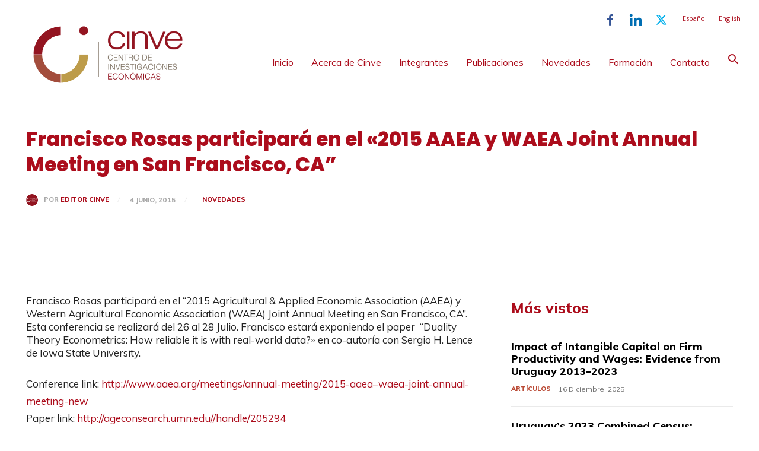

--- FILE ---
content_type: text/css
request_url: https://cinve.org.uy/wp-content/themes/Newspaper-child/style.css?ver=12.7.1c
body_size: 2124
content:
/*
Theme Name:     Newspaper 7 Child theme
Theme URI: 		http://themeforest.net/user/tagDiv/portfolio
Description:    Child theme made by tagDiv
Author:         tagDiv
Author URI: 	http://themeforest.net/user/tagDiv/portfolio
Template:       Newspaper
Version:        9.0c
*/


/*  ----------------------------------------------------------------------------
    This file will load automatically when the child theme is active. You can use it
    for custom CSS.
*/

h6 {
    font-size: 16px;
    line-height: 24px;
    margin-top: 0px;
    margin-bottom: 11px;
}
/***Header**/
.td-header-wrap .td-header-menu-wrap .sf-menu > li > a{
    color: #ac0d1c;
    font-family: Muli !important;
    font-size: 16px !important;
    line-height: 56px !important;
    font-weight: 400 !important;
    text-transform: none !important;
    letter-spacing: 0px !important;
    padding: 0px 10px !important;
}
.sf-menu ul .td-menu-item > a {
	font-size: 14px;
}
.td-icon-search:before {
	color: #ac0d1c;
}

.sf-menu > .current-menu-item > a:after, .sf-menu > .current-menu-ancestor > a:after, .sf-menu > .current-category-ancestor > a:after, .sf-menu > li:hover > a:after, .sf-menu > .sfHover > a:after {
	background-color: #ac0d1c !important;
}

.sf-menu ul .td-menu-item > a:hover,
.sf-menu ul .sfHover > a,
.sf-menu ul .current-menu-ancestor > a,
.sf-menu ul .current-category-ancestor > a,
.sf-menu ul .current-menu-item > a {
	color: #ac0d1c;
}

.td-logo {
    margin: 17px;
    padding: 0;
    line-height: inherit;
    font-size: inherit !important;
}

.td-header-wrap .td-drop-down-search:after {
    background-color: #ac0d1c !important;
}

.td-header-wrap .td-drop-down-search:before {
    border-color: transparent transparent #ac0d1c transparent;
}

.td-header-style-7 .td-header-top-menu-full a {
	color: #ac0d1c !important;
}

#td-header-menu{
	background: #ac0d1c;
}

.td-header-top-menu{
	border: none !important;
}

/**Buscador**/
.td-header-wrap .td-head-form-search-wrap .text_cinve{
	width: 32% !important;
    display: inline;
    margin: 1% !important;
	border-right: 1px !important;
	border-right-style: solid !important;
    border-right-width: 1px !important;
}

.td-head-form-search-wrap .select_cinve{
	width: 30%;
    height: 32px;
    margin: 1%;
    border-right: 0;
    line-height: 17px;
    border-color: #eaeaea !important;
	border-right: 1px;
	vertical-align: top;
	border-right: solid 1px;
}

.td-header-wrap .td-drop-down-search .td-head-form-search-wrap .btn_buscar_cinve{
	position: relative !important;
    min-width: auto !important;
    width: 18% !important;
    right: auto !important;
    left: auto !important;
    vertical-align: unset !important;
	float: right;
	margin: 10px !important;
	margin-top: 30px !important;
}


.td-head-form-search-wrap .td-search-form {
    margin: 10px;
}

.td-header-wrap .td-drop-down-search{
	width: 600px;
	margin-top: 10px;
}

.td-search-form{
	margin: 20px 10px 0px 10px !important
}

#td-header-search-button i{
	line-height: 46px !important;
}

.header-search-wrap{
	position: relative !important;
	display: inline-block !important;
	float: right;
	top: 20px !important;
}

.td-header-wrap .td-header-menu-wrap .sf-menu > li > a{
	padding: 0px 15px !important;
}

.td-header-gradient:before{
	background: none !important;
}

.td-header-main-menu{
	padding-right: 0px !important;
}

.td-header-style-7 .td-header-sp-logo img{
	max-height: 160px !important;
	padding: 0px 0 !important;
}

.td-header-style-7 .sf-menu { 
    margin-top: 20px !important;
	float: right;
}

.td-header-style-7 .td-icon-font:before{
	font-size: 20px !important;
}

.td-header-style-7 .td-social-icon-wrap{
	padding-right: 10px;
}

.td-header-style-7 .td-icon-twitter{
	color: #00afeb !important;
}

.td-header-style-7 .td-icon-linkedin{
	color: #006eb3 !important;
}

.td-header-style-7 .td-icon-facebook{
	color: #375697 !important;
}

.td-header-sp-top-widget{
	margin-top: 20px;
}

.td-main-page-wrap {
    padding-top: 15px !important;
}

.td-header-style-7 .td-affix .sf-menu {
    margin-top: 0 !important;
}

.td-header-style-7 .td-affix .header-search-wrap{
    top: 0 !important;
}

.td-header-style-7 .td-affix #td-header-search-button i {
    line-height: 48px !important;
}

.td-header-style-7 .wpml-ls-statics-shortcode_actions{
	display: inline-block;
    float: right;
    padding: 0px;
    line-height: 55px;
}

input::-webkit-input-placeholder {
	font-size: 14px;
	color: black;
}

input[type=submit]{
	background: #ac0d1c;
}

input[type=submit]:hover{
	background: #222222 !important;
}

.buscador_fecha{
	font-weight: normal !important;
    border: solid 1px #eaeaea !important;
    padding: 2px;
}

.cont_fecha{
	width: 32%;
	margin: 1%;
	display: inline-block;
}

.header-search-wrap label{
	font-weight: bold;
	margin: 1%;
	display: block;
}
/***proyectos general**/

.single-proyecto h1.entry-title{
	color: #ac0d1c;
    font-family: Poppins !important;
    font-size: 38px !important;
    line-height: 46px !important;
    font-weight: 800 !important;
    padding: 50px 0 100px 0px;
    width: 65%;
    margin: 0 auto;
}

.single-proyecto ul span{
    font-weight: 800 !important;
}

.single-proyecto ul span a,
.single-proyecto ul span.sin_link{
    font-weight: normal !important;
}

.single-proyecto ul{
    list-style-type: none;
}

.single-proyecto ul li{
    margin-bottom: 10px;
}
.single-proyecto .td_block_template_2 .td-block-title > * {
    color: #ad1d1b;
    font-family: Muli !important;
    font-size: 25px !important;
    line-height: 1 !important;
	font-weight: 800 !important;
	margin-top:10px;
}
.single-proyecto .td_module_8 .entry-title{
	margin: 0 0 12px;
    font-family: Muli !important;
    font-size: 18px !important;
    line-height: 1.2 !important;
    font-weight: 800 !important;
}
.single-proyecto .td-module-meta-info{
	font-family: Muli !important;
    font-size: 11px !important;
    font-weight: 800 !important;
    text-transform: uppercase !important;

}
.single-proyecto .td-post-author-{
	display: none;
}
/*.single-proyecto .td-element-style{
    top: 200px;
}
.single-proyecto .td-post-content,
.single-proyecto .td-ss-main-sidebar{
   margin-top: 150px !important;
}*/

.single-proyecto .td-post-header {
	width: 100vw !important;
    height: 100% !important;
    position: relative;
    top: 0px !important;
    left: -351px !important;
    display: block !important;
    z-index: 1 !important;
    background-image: url(https://cinve.trepcom.com/wp-content/uploads/2019/10/pattern-cinve.png) !important;
    background-size: cover !important;
    background-position: center top !important;
}

.single-proyecto .background-proyecto{
	background-image: url(https://cinve.trepcom.com/wp-content/uploads/2019/10/pattern-cinve.png);
    background-repeat: no-repeat;
    background-size: 10%;
    margin-top: 50px;
}
.single-proyecto .td-category{
	margin-bottom:0px;
}	

.single-proyecto ul li{
	margin-left: 0px;
}	

.single-proyecto .td-ss-main-sidebar .td-post-author-name{
	display: none;
}

.tdc-content-wrap > h2{
	display: none;
}

.td-search-form [name="autor"]{
	display: none;
}

/***responsive single proyectos**/
@media (max-width: 1440px){
	.single-proyecto .td-post-header{
		left: 50% !important;
		transform: translateX(-50%) !important;
	}
	.single-proyecto h1.entry-title{
		width:1200px;
	}

}
@media (max-width: 1024px){
	.single-proyecto h1.entry-title{
		width:969px;
		font-size:32px !important;
	}

}
@media (max-width: 768px){
	.single-proyecto h1.entry-title{
		width:725px;
		font-size:30px !important;
	}

}
@media (max-width: 640px){
	.single-proyecto h1.entry-title{
		width:585px;
		font-size:30px !important;
	}

}

@media (max-width: 480px){
	.single-proyecto h1.entry-title{
		width:445px;
		font-size:30px !important;
	}

}
@media (max-width: 414px){
	.single-proyecto h1.entry-title{
		width:375px;
		font-size:30px !important;
	}

}
@media (max-width: 375px){
	.single-proyecto h1.entry-title{
		width:335px;
		font-size:30px !important;
	}

}
@media (max-width: 320px){
	.single-proyecto h1.entry-title{
		width:280px;
		font-size:30px !important;
	}

}


/***responsive general**/
@media (min-width: 768px){
	.td-header-style-7 .td-header-sp-logo img {
		top: -45px !important;
	}
	
	.td-header-wrap .td-affix .td-main-menu-logo img {
		max-height: 48px !important;
		top: -6px !important;
	}
	
	.td-header-wrap .td-affix .td-main-menu-logo .td-sticky-header img {
		max-height: 60px !important;
	}
	
	
}

@media (max-width: 767px){
	#td-header-menu{
		background: white;
	}
	
	.td-wpml .td-header-wrap .td-header-top-menu{
		background-color: white !important;
	}
	
	.td-wpml .td-header-top-menu{
		box-shadow: none !important; 
	}
	
	.td-main-page-wrap {
		padding-top: 5px !important;
	}
	
	.td-header-style-7 .td-header-top-menu {
		padding: 0px !important;
	}
	
	.td-mobile-content li a ,
	.td-mobile-close .td-icon-close-mobile{
		color: #ac0d1c;
	}
	
	#td-header-search-button {
		display: block !important; 
	}
	
	#td-header-search-button i{
		background: transparent;
	}
	
	.header-search-wrap{
		top: 8px !important;
	}
	
	.td-header-wrap .td-drop-down-search{
		right: 5px !important;
	}
}

@media (max-width: 500px){
	.td-header-wrap .td-drop-down-search{
		width: 400px !important;
	}
}

@media (max-width: 400px){
	.td-header-wrap .td-drop-down-search{
		width: 300px !important;
	}
	
	.td-header-wrap #td-header-search,
	.td-header-wrap .select_cinve,
	.td-header-wrap .td-drop-down-search .td-search-form .btn_buscar_cinve{
		width: 100% !important;
	}
	
	.td-header-wrap .td-drop-down-search .td-search-form .btn_buscar_cinve{
		float: none !important;
		margin: 1% !important;
	}
}

@media (max-width: 500px){
	.td-header-style-7 .wpml-ls-statics-shortcode_actions {
		display: inline-block !important;
		margin-left: 110px !important;
		padding: 0px !important;
		line-height: 55px !important;
		float: inherit !important;
    }

	.single-post .tdb-featured-image-bg{
		background-size: contain !important;
		height: 200px !important;
		margin-top: 10px !important;
		padding-bottom: 0px !important;
	}
	
}

@media (min-width: 500px) and (max-width: 767px){

	.single-post .tdb-featured-image-bg{
		background-size: contain !important;
		height: 300px !important;
		margin-top: 10px !important;
		padding-bottom: 0px !important;
	}


}
table td{
	font-size: 15px;
}

.wpml-ls-display{
	display: none !important;
}



@media (min-width: 768px){
	
	.single-post .tdb-featured-image-bg{
		background-size:contain !important;
		padding-bottom:400px !important;
	}
}

#proyectos {
	display: none !important;
}

--- FILE ---
content_type: text/plain
request_url: https://www.google-analytics.com/j/collect?v=1&_v=j102&a=518547517&t=pageview&_s=1&dl=https%3A%2F%2Fcinve.org.uy%2Ffrancisco-rosas-participara-en-el-2015-aaea-y-waea-joint-annual-meeting-en-san-francisco-ca%2F&ul=en-us%40posix&dt=Francisco%20Rosas%20participar%C3%A1%20en%20el%20%C2%AB2015%20AAEA%20y%20WAEA%20Joint%20Annual%20Meeting%20en%20San%20Francisco%2C%20CA%E2%80%9D%20-%20Cinve&sr=1280x720&vp=1280x720&_u=YEBAAEABAAAAACAAI~&jid=1631618211&gjid=2026330638&cid=623936369.1767042417&tid=UA-140126621-11&_gid=631453539.1767042417&_r=1&_slc=1&gtm=45He5ca1n81WWGD3B6za200&gcd=13l3l3l3l1l1&dma=0&tag_exp=103116026~103200004~104527907~104528501~104684208~104684211~105391252~115583767~115616986~115938466~115938468~116184927~116184929~116251938~116251940~116744867&z=917091346
body_size: -449
content:
2,cG-73JV5GT5RL